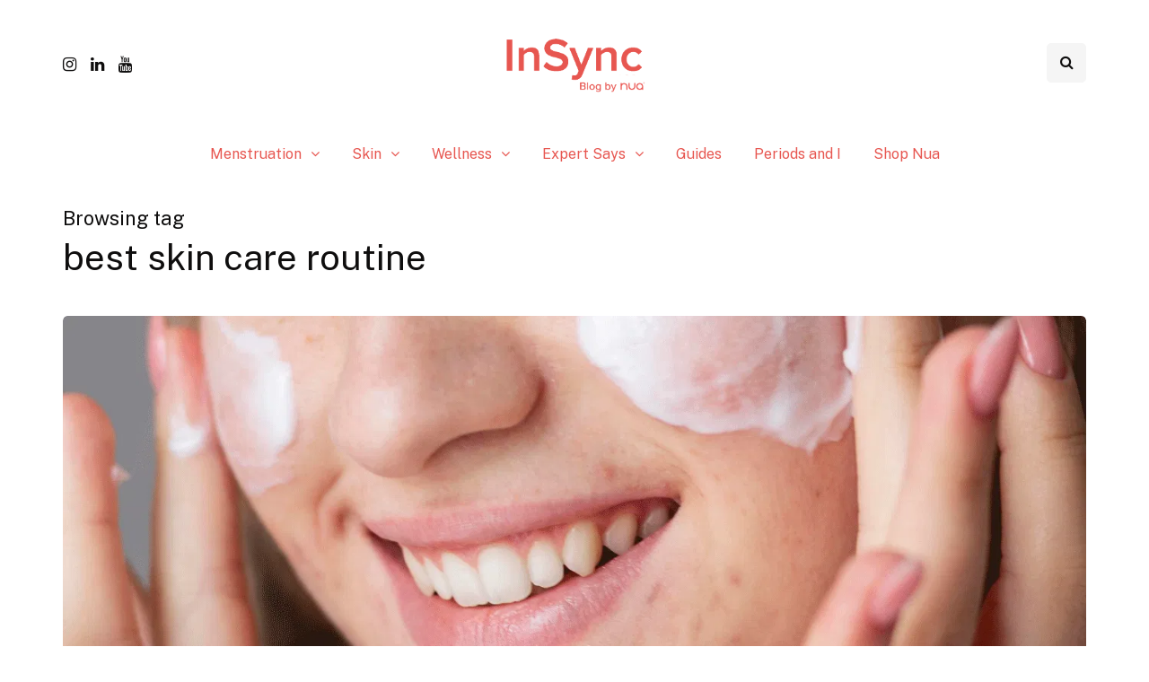

--- FILE ---
content_type: text/html; charset=UTF-8
request_url: https://nuawoman.com/blog/tag/best-skin-care-routine/
body_size: 7858
content:
<!DOCTYPE html><html lang="en-US"><head><meta name="viewport" content="width=device-width, initial-scale=1.0" /><meta charset="UTF-8" /><link rel="profile" href="http://gmpg.org/xfn/11" /><link rel="pingback" href="https://nuawoman.com/blog/xmlrpc.php" /><meta name='robots' content='index, follow, max-image-preview:large, max-snippet:-1, max-video-preview:-1' />  <script data-cfasync="false" data-pagespeed-no-defer>var gtm4wp_datalayer_name = "dataLayer";
	var dataLayer = dataLayer || [];</script> <link media="all" href="https://nuawoman.com/blog/wp-content/cache/autoptimize/css/autoptimize_57dea59f112e5a8c35b975fa2a7b9327.css" rel="stylesheet"><title>best skin care routine Archives - InSync Blog by Nua</title><link rel="canonical" href="https://nuawoman.com/blog/tag/best-skin-care-routine/" /><meta property="og:locale" content="en_US" /><meta property="og:type" content="article" /><meta property="og:title" content="best skin care routine Archives" /><meta property="og:url" content="https://nuawoman.com/blog/tag/best-skin-care-routine/" /><meta property="og:site_name" content="InSync Blog by Nua" /><meta property="og:image" content="https://cdn.nuawoman.com/blog/ImportanceOfSkincareRoutineCover.png" /><meta name="twitter:card" content="summary_large_image" /><meta name="twitter:image" content="https://cdn.nuawoman.com/blog/ImportanceOfSkincareRoutineCover.png" /><meta name="twitter:site" content="@nuawoman" /> <script type="application/ld+json" class="yoast-schema-graph">{"@context":"https://schema.org","@graph":[{"@type":"CollectionPage","@id":"https://nuawoman.com/blog/tag/best-skin-care-routine/","url":"https://nuawoman.com/blog/tag/best-skin-care-routine/","name":"best skin care routine Archives - InSync Blog by Nua","isPartOf":{"@id":"https://nuawoman.com/blog/#website"},"primaryImageOfPage":{"@id":"https://nuawoman.com/blog/tag/best-skin-care-routine/#primaryimage"},"image":{"@id":"https://nuawoman.com/blog/tag/best-skin-care-routine/#primaryimage"},"thumbnailUrl":"https://cdn.nuawoman.com/blog/ImportanceOfSkincareRoutineCover.png","breadcrumb":{"@id":"https://nuawoman.com/blog/tag/best-skin-care-routine/#breadcrumb"},"inLanguage":"en-US"},{"@type":"ImageObject","inLanguage":"en-US","@id":"https://nuawoman.com/blog/tag/best-skin-care-routine/#primaryimage","url":"https://cdn.nuawoman.com/blog/ImportanceOfSkincareRoutineCover.png","contentUrl":"https://cdn.nuawoman.com/blog/ImportanceOfSkincareRoutineCover.png","width":"1344","height":"945","caption":"Important Skincare Rules"},{"@type":"BreadcrumbList","@id":"https://nuawoman.com/blog/tag/best-skin-care-routine/#breadcrumb","itemListElement":[{"@type":"ListItem","position":1,"name":"Home","item":"https://nuawoman.com/blog/"},{"@type":"ListItem","position":2,"name":"best skin care routine"}]},{"@type":"WebSite","@id":"https://nuawoman.com/blog/#website","url":"https://nuawoman.com/blog/","name":"Nua Blog","description":"Period &amp; wellness information you need","publisher":{"@id":"https://nuawoman.com/blog/#organization"},"potentialAction":[{"@type":"SearchAction","target":{"@type":"EntryPoint","urlTemplate":"https://nuawoman.com/blog/?s={search_term_string}"},"query-input":"required name=search_term_string"}],"inLanguage":"en-US"},{"@type":"Organization","@id":"https://nuawoman.com/blog/#organization","name":"Nua","url":"https://nuawoman.com/blog/","logo":{"@type":"ImageObject","inLanguage":"en-US","@id":"https://nuawoman.com/blog/#/schema/logo/image/","url":"https://nuawoman.com/blog/wp-content/uploads/2024/08/New-InSync-Logo.png","contentUrl":"https://nuawoman.com/blog/wp-content/uploads/2024/08/New-InSync-Logo.png","width":942,"height":409,"caption":"Nua"},"image":{"@id":"https://nuawoman.com/blog/#/schema/logo/image/"},"sameAs":["https://www.facebook.com/nuawoman","https://twitter.com/nuawoman","https://www.instagram.com/nuawoman/","https://www.linkedin.com/company/nuawoman","https://in.pinterest.com/nuawoman/","https://www.youtube.com/channel/UCTvrRxv4ng3SzTK6yy5gUYg"]}]}</script> <link href='https://fonts.gstatic.com' crossorigin rel='preconnect' /><link rel="stylesheet" href="https://nuawoman.com/blog/wp-includes/css/dashicons.min.css?ver=6.5.4"> <script type="text/javascript" src="https://nuawoman.com/blog/wp-includes/js/jquery/jquery.min.js?ver=3.7.1" id="jquery-core-js"></script> <script type="text/javascript" id="pirate-forms-custom-spam-js-extra">var pf = {"spam":{"label":"I'm human!","value":"5095a62c11"}};</script> <script type="text/javascript" id="responsive-lightbox-js-before">var rlArgs = {"script":"swipebox","selector":"lightbox","customEvents":"","activeGalleries":true,"animation":true,"hideCloseButtonOnMobile":false,"removeBarsOnMobile":false,"hideBars":true,"hideBarsDelay":5000,"videoMaxWidth":1080,"useSVG":true,"loopAtEnd":false,"woocommerce_gallery":false,"ajaxurl":"https:\/\/nuawoman.com\/blog\/wp-admin\/admin-ajax.php","nonce":"841c1118f7","preview":false,"postId":5871,"scriptExtension":false};</script> <script type="text/javascript" id="wp-statistics-tracker-js-extra">var WP_Statistics_Tracker_Object = {"hitRequestUrl":"https:\/\/nuawoman.com\/blog\/wp-json\/wp-statistics\/v2\/hit?wp_statistics_hit_rest=yes&track_all=1&current_page_type=post_tag&current_page_id=248&search_query&page_uri=L3RhZy9iZXN0LXNraW4tY2FyZS1yb3V0aW5lLw=","keepOnlineRequestUrl":"https:\/\/nuawoman.com\/blog\/wp-json\/wp-statistics\/v2\/online?wp_statistics_hit_rest=yes&track_all=1&current_page_type=post_tag&current_page_id=248&search_query&page_uri=L3RhZy9iZXN0LXNraW4tY2FyZS1yb3V0aW5lLw=","option":{"dntEnabled":false,"cacheCompatibility":""}};</script> <link rel="https://api.w.org/" href="https://nuawoman.com/blog/wp-json/" /><link rel="alternate" type="application/json" href="https://nuawoman.com/blog/wp-json/wp/v2/tags/248" /><meta name="generator" content="WordPress 6.5.4" /> <script type="text/javascript">if(!window._buttonizer) { window._buttonizer = {}; };var _buttonizer_page_data = {"language":"en"};window._buttonizer.data = { ..._buttonizer_page_data, ...window._buttonizer.data };</script> 
 <script data-cfasync="false" data-pagespeed-no-defer>var dataLayer_content = {"pagePostType":"post","pagePostType2":"tag-post"};
	dataLayer.push( dataLayer_content );</script> <script data-cfasync="false">(function(w,d,s,l,i){w[l]=w[l]||[];w[l].push({'gtm.start':
new Date().getTime(),event:'gtm.js'});var f=d.getElementsByTagName(s)[0],
j=d.createElement(s),dl=l!='dataLayer'?'&l='+l:'';j.async=true;j.src=
'//www.googletagmanager.com/gtm.js?id='+i+dl;f.parentNode.insertBefore(j,f);
})(window,document,'script','dataLayer','GTM-T4625L9');</script> <meta name="generator" content="Elementor 3.19.2; features: e_optimized_assets_loading, additional_custom_breakpoints, block_editor_assets_optimize, e_image_loading_optimization; settings: css_print_method-external, google_font-enabled, font_display-auto"><link rel="icon" href="https://nuawoman.com/blog/wp-content/uploads/2024/08/new-logo-1200x1200-1-150x150.png" sizes="32x32" /><link rel="icon" href="https://nuawoman.com/blog/wp-content/uploads/2024/08/new-logo-1200x1200-1-300x300.png" sizes="192x192" /><link rel="apple-touch-icon" href="https://nuawoman.com/blog/wp-content/uploads/2024/08/new-logo-1200x1200-1-300x300.png" /><meta name="msapplication-TileImage" content="https://nuawoman.com/blog/wp-content/uploads/2024/08/new-logo-1200x1200-1-300x300.png" /></head><body class="archive tag tag-best-skin-care-routine tag-248 wp-custom-logo tag -id-248 noptin blog-post-transparent-header-disable blog-slider-disable blog-enable-dropcaps blog-enable-images-animations blog-enable-sticky-sidebar blog-enable-sticky-header blog-style-corners-rounded blog-home-block-title-left blog-home-block-title-style-regular blog-home-block-subtitle-style-uppercase elementor-default elementor-kit-10720"><header class="main-header clearfix header-layout-menu-below-header-center sticky-header mainmenu-light"><div class="container"><div class="row"><div class="col-md-12"><div class="header-left"><div class="social-icons-wrapper no-description"><a href="https://www.instagram.com/nuawoman/" target="_blank" class="a-instagram no-description"><i class="fa fa-instagram"></i></a><a href="https://www.linkedin.com/company/nuawoman/" target="_blank" class="a-linkedin no-description"><i class="fa fa-linkedin"></i></a><a href="https://www.youtube.com/@nuawoman3151" target="_blank" class="a-youtube no-description"><i class="fa fa-youtube"></i></a></div></div><div class="header-center"><div class="mainmenu-mobile-toggle"><i class="fa fa-bars" aria-hidden="true"></i></div><div class="logo"> <a class="logo-link" href="https://nuawoman.com/blog/"><img src="https://nuawoman.com/blog/wp-content/uploads/2024/08/cropped-New-InSync-Logo.png" alt="InSync Blog by Nua" class="regular-logo"><img src="https://nuawoman.com/blog/wp-content/uploads/2021/02/Logo_Rectangle_256px.png" alt="InSync Blog by Nua" class="light-logo"></a></div></div><div class="header-right"><div class="search-toggle-wrapper search-header"> <a class="search-toggle-btn" aria-label="Search toggle"><i class="fa fa-search" aria-hidden="true"></i></a><div class="header-center-search-form"><form method="get" role="search" class="searchform" action="https://nuawoman.com/blog/"> <input type="search" aria-label="Search" class="field" name="s" value="" placeholder="Type keyword(s) here&hellip;" /><input type="submit" class="submit btn" value="Search" /></form></div></div></div></div></div><div class="mainmenu mainmenu-light mainmenu-center mainmenu-none mainmenu-regularfont mainmenu-downarrow clearfix" role="navigation"><div id="navbar" class="navbar navbar-default clearfix mgt-mega-menu"><div class="navbar-inner"><div class="container"><div class="navbar-toggle btn" data-toggle="collapse" data-target=".collapse"> Menu</div><div class="navbar-center-wrapper"><div class="navbar-collapse collapse"><ul id="menu-primary-menu-2" class="nav"><li id="mgt-menu-item-1513" class="menu-item menu-item-type-taxonomy menu-item-object-category menu-item-has-children"><a href="https://nuawoman.com/blog/category/menstruation/">Menstruation</a><ul class="sub-menu  megamenu-column-1 level-0" ><li id="mgt-menu-item-4785" class="menu-item menu-item-type-taxonomy menu-item-object-category"><a href="https://nuawoman.com/blog/category/menstruation/periods-and-pms/">Periods and PMS</a></li><li id="mgt-menu-item-11672" class="menu-item menu-item-type-taxonomy menu-item-object-category"><a href="https://nuawoman.com/blog/category/menstruation/first-period/">First Period</a></li><li id="mgt-menu-item-4786" class="menu-item menu-item-type-taxonomy menu-item-object-category"><a href="https://nuawoman.com/blog/category/menstruation/perimenopause/">Perimenopause</a></li><li id="mgt-menu-item-2766" class="menu-item menu-item-type-taxonomy menu-item-object-category"><a href="https://nuawoman.com/blog/category/menstruation/debunking-myths/">Debunking Myths</a></li></ul></li><li id="mgt-menu-item-6331" class="menu-item menu-item-type-taxonomy menu-item-object-category menu-item-has-children"><a href="https://nuawoman.com/blog/category/skin/">Skin</a><ul class="sub-menu  megamenu-column- level-0" ><li id="mgt-menu-item-6333" class="menu-item menu-item-type-taxonomy menu-item-object-category"><a href="https://nuawoman.com/blog/category/skin/acne/">Acne</a></li><li id="mgt-menu-item-6335" class="menu-item menu-item-type-taxonomy menu-item-object-category"><a href="https://nuawoman.com/blog/category/skin/routines/">Routines</a></li><li id="mgt-menu-item-6334" class="menu-item menu-item-type-taxonomy menu-item-object-category"><a href="https://nuawoman.com/blog/category/skin/body-care/">Body Care</a></li><li id="mgt-menu-item-6336" class="menu-item menu-item-type-taxonomy menu-item-object-category"><a href="https://nuawoman.com/blog/category/skin/tips/">Tips</a></li></ul></li><li id="mgt-menu-item-2757" class="menu-item menu-item-type-taxonomy menu-item-object-category menu-item-has-children"><a href="https://nuawoman.com/blog/category/womens-wellness/">Wellness</a><ul class="sub-menu  megamenu-column-1 level-0" ><li id="mgt-menu-item-4766" class="menu-item menu-item-type-taxonomy menu-item-object-category"><a href="https://nuawoman.com/blog/category/womens-wellness/vaginal-health/">Vaginal Health</a></li><li id="mgt-menu-item-2759" class="menu-item menu-item-type-taxonomy menu-item-object-category"><a href="https://nuawoman.com/blog/category/womens-wellness/sexual-health/">Sexual Health</a></li><li id="mgt-menu-item-2761" class="menu-item menu-item-type-taxonomy menu-item-object-category"><a href="https://nuawoman.com/blog/category/womens-wellness/mental-health/">Mental Health</a></li><li id="mgt-menu-item-2760" class="menu-item menu-item-type-taxonomy menu-item-object-category"><a href="https://nuawoman.com/blog/category/womens-wellness/physical-health/">Physical Health</a></li><li id="mgt-menu-item-2763" class="menu-item menu-item-type-taxonomy menu-item-object-category"><a href="https://nuawoman.com/blog/category/womens-wellness/nutrition/">Nutrition</a></li><li id="mgt-menu-item-4767" class="menu-item menu-item-type-taxonomy menu-item-object-category"><a href="https://nuawoman.com/blog/category/womens-wellness/real-stories/">Real Stories</a></li></ul></li><li id="mgt-menu-item-4796" class="menu-item menu-item-type-taxonomy menu-item-object-category menu-item-has-children"><a href="https://nuawoman.com/blog/category/expert-says/">Expert Says</a><ul class="sub-menu  megamenu-column-1 level-0" ><li id="mgt-menu-item-4803" class="menu-item menu-item-type-taxonomy menu-item-object-category"><a href="https://nuawoman.com/blog/category/expert-says/gynaecology/">Gynaecology</a></li><li id="mgt-menu-item-5047" class="menu-item menu-item-type-taxonomy menu-item-object-category"><a href="https://nuawoman.com/blog/category/expert-says/nua-counselling-psychology/">Counselling Psychology</a></li><li id="mgt-menu-item-6332" class="menu-item menu-item-type-taxonomy menu-item-object-category"><a href="https://nuawoman.com/blog/category/expert-says/dermatology/">Dermatology</a></li><li id="mgt-menu-item-4805" class="menu-item menu-item-type-taxonomy menu-item-object-category"><a href="https://nuawoman.com/blog/category/expert-says/lifestyle/">Lifestyle</a></li></ul></li><li id="mgt-menu-item-5452" class="menu-item menu-item-type-custom menu-item-object-custom"><a href="https://nuawoman.com/blog/nua-guides/">Guides</a></li><li id="mgt-menu-item-4806" class="menu-item menu-item-type-taxonomy menu-item-object-category"><a href="https://nuawoman.com/blog/category/periods-and-i/">Periods and I</a></li><li id="mgt-menu-item-3277" class="menu-item menu-item-type-custom menu-item-object-custom"><a href="https://nuawoman.com/?utm_source=NuaBlog&amp;utm_medium=All&amp;utm_campaign=NuaBlogRedirection">Shop Nua</a></li></ul></div></div></div></div></div></div></div></header><div class="content-block"><div class="container container-page-item-title" data-style="" data-speed="0.1"><div class="row"><div class="col-md-12 col-overlay"><div class="container"><div class="page-item-title-archive page-item-title-single"><p class="page-description">Browsing tag</p><h1 class="page-title">best skin care routine</h1></div></div></div></div></div><div class="container page-container"><div class="row"><div class="col-md-12"><div class="blog-posts-list blog-layout-mixed-large-grid inhype-blog-col-mixed-2" id="content" role="main"><div class="blog-post inhype-block inhype-mixed-large-grid-post"><article id="post-5871" class="post-5871 post type-post status-publish format-standard has-post-thumbnail category-dermatology category-expert-says category-routines category-skin category-tips tag-acne-skincare tag-best-skin-care-routine tag-daily-skin-care-routine tag-skin-care tag-skin-care-for-oily-skin tag-skin-care-routine-steps tag-skin-regime tag-skincare tag-skincare-acne"><div class="inhype-grid-post inhype-grid-large-post inhype-post format-standard"><div class="inhype-post-image-wrapper"><a href="https://nuawoman.com/blog/important-skincare-rules/"><div class="inhype-post-image" data-style="background-image: url(https://cdn.nuawoman.com/blog/ImportanceOfSkincareRoutineCover.png);" post-id="5871"></div></a></div><div class="post-categories"><a href="https://nuawoman.com/blog/category/expert-says/dermatology/"><span class="cat-dot" data-style="background-color: #000000;"></span><span class="cat-title">Dermatology</span></a><a href="https://nuawoman.com/blog/category/expert-says/"><span class="cat-dot" data-style="background-color: #f18070;"></span><span class="cat-title">Expert Says</span></a><a href="https://nuawoman.com/blog/category/skin/routines/"><span class="cat-dot" data-style="background-color: #f18070;"></span><span class="cat-title">Routines</span></a><a href="https://nuawoman.com/blog/category/skin/"><span class="cat-dot" data-style="background-color: #f18070;"></span><span class="cat-title">Skin</span></a><a href="https://nuawoman.com/blog/category/skin/tips/"><span class="cat-dot" data-style="background-color: #000000;"></span><span class="cat-title">Tips</span></a></div><div class="inhype-post-details"><h3 class="post-title entry-title"><a href="https://nuawoman.com/blog/important-skincare-rules/">Importance of a skincare routine</a></h3><div class="post-author"> <span class="vcard"> By <span class="fn"><a href="https://nuawoman.com/blog/author/dr-poonam-wadhwani/" title="Posts by Dr. Poonam Wadhwani" rel="author">Dr. Poonam Wadhwani</a></span> </span></div><div class="post-info-dot"></div><div class="post-date"><time class="entry-date published updated" datetime="2021-10-08T17:00:46+05:30">October 8, 2021</time></div></div></div></article></div><div class="blog-post inhype-block inhype-mixed-large-grid-post"><article id="post-3314" class="post-3314 post type-post status-publish format-standard has-post-thumbnail category-dermatology category-expert-says category-routines category-skin tag-best-skin-care-routine tag-daily-skin-care-routine tag-face-cleanser tag-how-to-layer-skin-care-products tag-moisturizer tag-skin-care tag-skin-care-for-oily-skin tag-skin-care-routine-steps tag-skin-cream tag-skin-regime"><div class="inhype-grid-post inhype-post format-standard"><div class="inhype-post-image-wrapper"><a href="https://nuawoman.com/blog/9-ways-to-come-out-of-the-lockdown-with-refreshed-and-glowing-skin/"><div class="inhype-post-image" data-style="background-image: url(https://cdn.nuawoman.com/blog/Face-mask.jpg);" post-id="3314"></div></a></div><div class="inhype-post-details"><div class="post-categories"><a href="https://nuawoman.com/blog/category/expert-says/dermatology/"><span class="cat-dot" data-style="background-color: #000000;"></span><span class="cat-title">Dermatology</span></a><a href="https://nuawoman.com/blog/category/expert-says/"><span class="cat-dot" data-style="background-color: #f18070;"></span><span class="cat-title">Expert Says</span></a><a href="https://nuawoman.com/blog/category/skin/routines/"><span class="cat-dot" data-style="background-color: #f18070;"></span><span class="cat-title">Routines</span></a><a href="https://nuawoman.com/blog/category/skin/"><span class="cat-dot" data-style="background-color: #f18070;"></span><span class="cat-title">Skin</span></a></div><h3 class="post-title entry-title"><a href="https://nuawoman.com/blog/9-ways-to-come-out-of-the-lockdown-with-refreshed-and-glowing-skin/">9 ways to come out of the lockdown with refreshed and glowing skin</a></h3><div class="post-author"> <span class="vcard"> By <span class="fn"><a href="https://nuawoman.com/blog/author/mala-punwani/" title="Posts by Mala Punwani" rel="author">Mala Punwani</a></span> </span></div><div class="post-info-dot"></div><div class="post-date"><time class="entry-date published updated" datetime="2020-05-01T09:07:57+05:30">May 1, 2020</time></div></div></div></article></div></div></div></div></div></div><div class="container"><div class="footer-shortcode-block"></div></div><div class="footer-sidebar-2-wrapper footer-white"><div class="footer-sidebar-2 sidebar container footer-sidebar-2-container"><ul id="footer-sidebar-2"><li id="text-7" class="widget widget_text"><h2 class="widgettitle">About InSync</h2><div class="textwidget"><p>A safe space for you to share your stories and learn from women who are just like you. Read expert articles, experience personal stories, and explore authentic content on the Nua Blog, <strong>InSync</strong>.</p></div></li><li id="text-23" class="widget widget_text"><div class="textwidget"></div></li><li id="text-24" class="widget widget_text"><div class="textwidget"></div></li><li id="noptin_widget-21" class="widget noptin_widget"><div class="noptin-email-optin-widget "><form><h2 class="widgettitle">Get Nuance, not news</h2><p class="noptin-widget-desc">Nuance is Nua&#039;s monthly newsletter about your body, mind, and everyday wellness.</p> <input class="noptin-widget-email-input noptin_form_input_email" name="email" type="email" placeholder="Email Address" required > <input class="noptin-widget-submit-input" value="COUNT ME IN!" type="submit"><div class="noptin_feedback_success"></div><div class="noptin_feedback_error"></div></form></div></li></ul></div></div><div class="footer-wrapper"><footer class="footer-white"><div class="container"><div class="footer-menu" role="navigation"></div><div class="footer-bottom"><div class="footer-copyright"> Nua Copyright 2021</div><div class="footer-social"><div class="social-icons-wrapper social-icons-with-bg"><a href="https://www.instagram.com/nuawoman/" target="_blank" class="a-instagram no-description"><i class="fa fa-instagram"></i></a><a href="https://www.linkedin.com/company/nuawoman/" target="_blank" class="a-linkedin no-description"><i class="fa fa-linkedin"></i></a><a href="https://www.youtube.com/@nuawoman3151" target="_blank" class="a-youtube no-description"><i class="fa fa-youtube"></i></a></div></div></div></div></footer></div> <a class="scroll-to-top btn" aria-label="Scroll to top" href="#top"></a><div class="lrm-main lrm-font-svg lrm-user-modal lrm-btn-style--default" style="visibility: hidden;"><div class="lrm-user-modal-container"><div class="lrm-user-modal-container-inner"><ul class="lrm-switcher -is-login-only"><li><a href="#0" class="lrm-switch-to-link lrm-switch-to--login lrm-ficon-login selected"> Sign in </a></li></ul><div class="lrm-signin-section is-selected"><form class="lrm-form js-lrm-form" action="#0" data-action="login"><div class="lrm-fieldset-wrap"><div class="lrm-integrations lrm-integrations--login"></div><p class="lrm-form-message lrm-form-message--init"></p><div class="fieldset"> <label class="image-replace lrm-email lrm-ficon-mail" title="Email or Username"></label> <input name="username" class="full-width has-padding has-border" type="text" aria-label="Email or Username" placeholder="Email or Username" required value="" autocomplete="username" data-autofocus="1"> <span class="lrm-error-message"></span></div><div class="fieldset"> <label class="image-replace lrm-password lrm-ficon-key" title="Password"></label> <input name="password" class="full-width has-padding has-border" type="password" aria-label="Password" placeholder="Password" required value=""> <span class="lrm-error-message"></span> <span class="hide-password lrm-ficon-eye" data-show="Show" data-hide="Hide" aria-label="Show"></span></div><div class="fieldset"> <label class="lrm-nice-checkbox__label lrm-remember-me-checkbox">Remember me <input type="checkbox" class="lrm-nice-checkbox lrm-remember-me" name="remember-me" checked><div class="lrm-nice-checkbox__indicator"></div> </label></div><div class="lrm-integrations lrm-integrations--login lrm-integrations-before-btn"></div><div class="lrm-integrations-otp"></div></div><div class="fieldset fieldset--submit fieldset--default"> <button class="full-width has-padding" type="submit"> Log in </button></div><div class="lrm-fieldset-wrap"><div class="lrm-integrations lrm-integrations--login"></div></div> <input type="hidden" name="redirect_to" value=""> <input type="hidden" name="lrm_action" value="login"> <input type="hidden" name="wp-submit" value="1"> <input type="hidden" name="lp-ajax" value="login"> <input type="hidden" id="security-login" name="security-login" value="d75798fdee" /><input type="hidden" name="_wp_http_referer" value="/blog/tag/best-skin-care-routine/" /> <span class="wpcf7-submit" style="display: none;"></span></form><p class="lrm-form-bottom-message"><a href="#0" class="lrm-switch-to--reset-password">Forgot your password?</a></p></div><div class="lrm-reset-password-section "><form class="lrm-form js-lrm-form" action="#0" data-action="lost-password"><div class="lrm-fieldset-wrap"><p class="lrm-form-message">Lost your password? Please enter your email address. You will receive mail with link to set new password.</p><div class="fieldset"> <label class="image-replace lrm-email lrm-ficon-mail" title="Email or Username"></label> <input class="full-width has-padding has-border" name="user_login" type="text" required placeholder="Email or Username" data-autofocus="1" aria-label="Email or Username"> <span class="lrm-error-message"></span></div><div class="lrm-integrations lrm-integrations--reset-pass"></div> <input type="hidden" name="lrm_action" value="lostpassword"> <input type="hidden" name="wp-submit" value="1"> <input type="hidden" id="security-lostpassword" name="security-lostpassword" value="42a66f988f" /><input type="hidden" name="_wp_http_referer" value="/blog/tag/best-skin-care-routine/" /></div><div class="fieldset fieldset--submit fieldset--default"> <button class="full-width has-padding" type="submit"> Reset password </button></div> <span class="wpcf7-submit" style="display: none;"></span></form><p class="lrm-form-bottom-message"><a href="#0" class="lrm-switch-to--login">Back to login</a></p></div></div> <a href="#0" class="lrm-close-form" title="close"> <span class="lrm-ficon-close"></span> </a></div></div>  <script>// Used by Gallery Custom Links to handle tenacious Lightboxes
				jQuery(document).ready(function () {

					function mgclInit() {
						if (jQuery.fn.off) {
							jQuery('.no-lightbox, .no-lightbox img').off('click'); // jQuery 1.7+
						}
						else {
							jQuery('.no-lightbox, .no-lightbox img').unbind('click'); // < jQuery 1.7
						}
						jQuery('a.no-lightbox').click(mgclOnClick);

						if (jQuery.fn.off) {
							jQuery('a.set-target').off('click'); // jQuery 1.7+
						}
						else {
							jQuery('a.set-target').unbind('click'); // < jQuery 1.7
						}
						jQuery('a.set-target').click(mgclOnClick);
					}

					function mgclOnClick() {
						if (!this.target || this.target == '' || this.target == '_self')
							window.location = this.href;
						else
							window.open(this.href,this.target);
						return false;
					}

					// From WP Gallery Custom Links
					// Reduce the number of  conflicting lightboxes
					function mgclAddLoadEvent(func) {
						var oldOnload = window.onload;
						if (typeof window.onload != 'function') {
							window.onload = func;
						} else {
							window.onload = function() {
								oldOnload();
								func();
							}
						}
					}

					mgclAddLoadEvent(mgclInit);
					mgclInit();

				});</script>  <noscript><iframe src="https://www.googletagmanager.com/ns.html?id=GTM-T4625L9" height="0" width="0" style="display:none;visibility:hidden" aria-hidden="true"></iframe></noscript> <script type="text/javascript">(function(n,t,c,d){if(t.getElementById(d)){return}var o=t.createElement('script');o.id=d;(o.async=!0),(o.src='https://cdn.buttonizer.io/embed.js'),(o.onload=function(){window.Buttonizer?window.Buttonizer.init(c):window.addEventListener('buttonizer_script_loaded',()=>window.Buttonizer.init(c))}),t.head.appendChild(o)})(window,document,'27f45643-b1e8-42a7-a163-cf75b60157d3','buttonizer_script')</script> <script type="text/javascript" id="lrm-modal-js-extra">var LRM = {"home_url_arr":{"scheme":"https","host":"nuawoman.com","path":"\/blog"},"home_url":"https:\/\/nuawoman.com\/blog","password_zxcvbn_js_src":"https:\/\/nuawoman.com\/blog\/wp-includes\/js\/zxcvbn.min.js","allow_weak_password":"","password_strength_lib":null,"redirect_url":"","ajax_url":"https:\/\/nuawoman.com\/blog\/?lrm=1","is_user_logged_in":"","reload_after_login":null,"selectors_mapping":{"login":"a[href*='wp-login']","register":""},"is_customize_preview":"","l10n":{"password_is_good":"Good Password","password_is_strong":"Strong Password","password_is_short":"Too Short Password","password_is_bad":"Bad Password","passwords_is_mismatch":"Passwords is mismatch!","passwords_is_weak":"Error: Your password is very weak!"}};</script> <script type="text/javascript" id="authors-list-js-js-extra">var authorsListAjaxSearch = {"ajaxurl":"https:\/\/nuawoman.com\/blog\/wp-admin\/admin-ajax.php","nonce":"7dd73f36f0"};</script> <script type="text/javascript" id="contact-form-7-js-extra">var wpcf7 = {"api":{"root":"https:\/\/nuawoman.com\/blog\/wp-json\/","namespace":"contact-form-7\/v1"}};</script> <script type="text/javascript" id="thickbox-js-extra">var thickboxL10n = {"next":"Next >","prev":"< Prev","image":"Image","of":"of","close":"Close","noiframes":"This feature requires inline frames. You have iframes disabled or your browser does not support them.","loadingAnimation":"https:\/\/nuawoman.com\/blog\/wp-includes\/js\/thickbox\/loadingAnimation.gif"};</script> <script type="text/javascript" id="inhype-script-js-after">(function($){
  $(document).ready(function($) {

    "use strict";

    $("body").on("click", ".inhype-post .post-like-button", function(e){

      e.preventDefault();
      e.stopPropagation();

      var postlikes = $(this).next(".post-like-counter").text();
      var postid = $(this).data("id");

      if(getCookie("inhype-likes-for-post-"+postid) == 1) {
        // Already liked
      } else {

        setCookie("inhype-likes-for-post-"+postid, "1", 365);

        $(this).children("i").attr("class", "fa fa-heart");

        $(this).next(".post-like-counter").text(parseInt(postlikes) + 1);

        var data = {
            action: "inhype_likes",
            postid: postid,
        };

        var ajaxurl = "https://nuawoman.com/blog/wp-admin/admin-ajax.php";

        $.post( ajaxurl, data, function(response) {

            var wpdata = response;

        });
      }

    });

  });
  })(jQuery);</script> <script type="text/javascript" id="noptin_front-js-extra">var noptin = {"ajaxurl":"https:\/\/nuawoman.com\/blog\/wp-admin\/admin-ajax.php","resturl":"https:\/\/nuawoman.com\/blog\/wp-json\/noptin\/v1\/form","nonce":"5ca049a793","cookie":"","connect_err":"Could not establish a connection to the server.","cookie_path":"\/blog\/"};</script> <script defer src="https://nuawoman.com/blog/wp-content/cache/autoptimize/js/autoptimize_e700cf9a44781e6a4476a2bf9c0fe758.js"></script></body></html>

--- FILE ---
content_type: application/x-javascript; charset=UTF-8
request_url: https://wsdk-files.webengage.com/webengage/~2024ba8b/v4.js
body_size: 2519
content:
var webengage_fs_configurationMap = {"isFQ":false,"surveyRuleList":[{"sessionRuleCode":"(  (  (  (operands['we_wk_eventCriteria']('4cc1c3c4')>0)  ) ) )","timeSpent":0,"mobile":false,"showOnExit":false,"eventRuleCode":"(  (  (operands['event']('we_wk_pageDelay','value')>=5000)  ) )","ecp":true,"totalTimeOnSite":0,"la":{"alignment":"BOTTOM_RIGHT","id":"~483819f"},"pf":false,"experimentEncId":"3hc70e2","pageRuleCode":"(  (  (  (_ruleUtil.isMatches(operands['we_wk_url'],['^' + _ruleUtil.escapeForRegExp('https:\\\/\\\/nuawoman.com\\\/my-orders') + '.*$']))  ) ) )","maxTimesPerUser":2,"surveyEncId":"7djk9nd","startTimestamp":1742294340000,"order":0},{"sessionRuleCode":"(  (  (  (operands['we_wk_eventCriteria']('~62252b74')>0)  ) ) )","timeSpent":0,"mobile":false,"showOnExit":false,"eventRuleCode":"(  (  (operands['event']('we_wk_pageDelay','value')>=5000)  ) )","ecp":true,"totalTimeOnSite":0,"la":{"alignment":"BOTTOM_RIGHT","id":"~483819f"},"pf":false,"experimentEncId":"~6nmed4","pageRuleCode":"(  (  (  (_ruleUtil.isMatches(operands['we_wk_url'],['^' + _ruleUtil.escapeForRegExp('https:\\\/\\\/nuawoman.com\\\/my-orders') + '.*$']))  ) ) )","maxTimesPerUser":2,"surveyEncId":"7djk9n6","startTimestamp":1742294100000,"order":0},{"sessionRuleCode":"(  (  (  (operands['we_wk_eventCriteria']('~94450433')>0)  ) ) )","timeSpent":0,"mobile":false,"showOnExit":false,"eventRuleCode":"(  (  (operands['event']('we_wk_pageDelay','value')>=5000)  ) )","ecp":true,"totalTimeOnSite":0,"la":{"alignment":"BOTTOM_RIGHT","id":"~483819f"},"pf":false,"experimentEncId":"19sgeor","pageRuleCode":"(  (  (  (_ruleUtil.isMatches(operands['we_wk_url'],['^' + _ruleUtil.escapeForRegExp('https:\\\/\\\/nuawoman.com\\\/my-orders') + '.*$']))  ) ) )","maxTimesPerUser":2,"surveyEncId":"~5g1d067","startTimestamp":1738671540000,"order":0},{"timeSpent":0,"mobile":false,"showOnExit":false,"eventRuleCode":"(  (  (  (  (operands['event']('Cancelled Plan') != null)  ) ) || (  (  (operands['event']('Paused Plan') != null)  ) ) || (  (  (operands['event']('Restart Cancelled Plan') != null)  ) ) || (  (  (operands['event']('Restart Paused Plan') != null)  ) ) || (  (  (operands['event']('Edit NDD') != null)  ) ) ) )","ecp":false,"totalTimeOnSite":0,"la":{"alignment":"BOTTOM_RIGHT","id":"~483819f"},"pf":false,"experimentEncId":"16kig26","maxTimesPerUser":5,"surveyEncId":"33l10l1","order":0},{"timeSpent":0,"mobile":false,"showOnExit":false,"ecp":false,"totalTimeOnSite":0,"la":{"alignment":"BOTTOM_RIGHT","id":"~483819f"},"pf":false,"experimentEncId":"19seec5","pageRuleCode":"(  (  (  (_ruleUtil.isMatches(operands['we_wk_url'],['^' + _ruleUtil.escapeForRegExp('https:\\\/\\\/nuawoman.com\\\/checkout\\\/onepage\\\/success') + '.*$']))  ) ) )","surveyEncId":"~5g1clki","order":0},{"sessionRuleCode":"(  (  (operands['we_wk_userSys']('cuid')=='9971799570'||operands['we_wk_userSys']('cuid')=='7738008455')  ) )","timeSpent":0,"mobile":false,"showOnExit":false,"eventRuleCode":"(  (  (operands['event']('we_wk_scrollPercentage','value')>=5)  ) )","ecp":false,"totalTimeOnSite":0,"la":{"form_margin":30,"width":{"format":"px","value":550},"id":"~20cc49c2"},"pf":false,"experimentEncId":"1n20c07","pageRuleCode":"(  (  (  (operands['we_wk_url']=='https:\\\/\\\/nuawoman.com\\\/')  ) || (  (operands['we_wk_url']=='https:\\\/\\\/nuawoman.com\\\/project-prerna')  ) || (  (operands['we_wk_url']=='https:\\\/\\\/nuawoman.com\\\/terms-of-use')  ) ) )","surveyEncId":"33l139j","order":0}],"tzo":19800,"GAEnabled":false,"sites":{"nuawoman.com":"DOMAIN"},"cwcRuleList":[{"showOnExit":false,"totalTimeOnSite":0,"timeSpent":0,"lastModifiedTimestamp":1627373483000,"cwcEncId":"d8h61f0","order":1}],"ecl":[{"function":"COUNT","criteria_id":"~62252b74","eventName":"Checkout Completed","rule":"(  (  (operands['event']('Checkout Completed','Cart Items Family Sku Data CSV')=='period-panty-m-5'||operands['event']('Checkout Completed','Cart Items Family Sku Data CSV')=='period-panty-xl-5'||operands['event']('Checkout Completed','Cart Items Family Sku Data CSV')=='period-panty-s-5'||operands['event']('Checkout Completed','Cart Items Family Sku Data CSV')=='period-panty-xxl-5'||operands['event']('Checkout Completed','Cart Items Family Sku Data CSV')=='period-panty-xl-2'||operands['event']('Checkout Completed','Cart Items Family Sku Data CSV')=='period-panty-xxl-10'||operands['event']('Checkout Completed','Cart Items Family Sku Data CSV')=='period-panty-s-10'||operands['event']('Checkout Completed','Cart Items Family Sku Data CSV')=='period-panty-m-10'||operands['event']('Checkout Completed','Cart Items Family Sku Data CSV')=='period-panty-xl-10')  ) && (  (_ruleUtil.getTimeInMS(operands['event']('Checkout Completed','we_event_time'))>=_ruleUtil.get4DD(new Date(_ruleUtil.getCurrentTime()), 'P-1M')&&_ruleUtil.getTimeInMS(operands['event']('Checkout Completed','we_event_time'))<=_ruleUtil.get4DD(new Date(_ruleUtil.getCurrentTime()), 'P0D'))  ) )","attribute":"1","category":"application"},{"function":"COUNT","criteria_id":"4cc1c3c4","eventName":"Checkout Completed","rule":"(  (  (operands['event']('Checkout Completed','Cart Items Family Sku Data CSV')=='overnight-pads-16'||operands['event']('Checkout Completed','Cart Items Family Sku Data CSV')=='overnight-pads'||operands['event']('Checkout Completed','Cart Items Family Sku Data CSV')=='overnight-pads-10'||operands['event']('Checkout Completed','Cart Items Family Sku Data CSV')=='overnight-pads-20'||operands['event']('Checkout Completed','Cart Items Family Sku Data CSV')=='overnight-pads-8')  ) && (  (_ruleUtil.getTimeInMS(operands['event']('Checkout Completed','we_event_time'))>=_ruleUtil.get4DD(new Date(_ruleUtil.getCurrentTime()), 'P-1M')&&_ruleUtil.getTimeInMS(operands['event']('Checkout Completed','we_event_time'))<=_ruleUtil.get4DD(new Date(_ruleUtil.getCurrentTime()), 'P0D'))  ) )","attribute":"1","category":"application"},{"function":"COUNT","criteria_id":"~94450433","eventName":"Checkout Completed","rule":"(  (  (operands['event']('Checkout Completed','Cart Items Family Sku Data CSV')=='SanitaryPads'||operands['event']('Checkout Completed','Cart Items Family Sku Data CSV')=='sanitary-pads-saver-light'||operands['event']('Checkout Completed','Cart Items Family Sku Data CSV')=='sanitary-pads-saver-heavy'||operands['event']('Checkout Completed','Cart Items Family Sku Data CSV')=='sanitary-pads-saver-medium'||operands['event']('Checkout Completed','Cart Items Family Sku Data CSV')=='sanitary-pads'||operands['event']('Checkout Completed','Cart Items Family Sku Data CSV')=='sanitary-pads-saver-combo')  ) && (  (_ruleUtil.getTimeInMS(operands['event']('Checkout Completed','we_event_time'))>=_ruleUtil.get4DD(new Date(_ruleUtil.getCurrentTime()), 'P-1M')&&_ruleUtil.getTimeInMS(operands['event']('Checkout Completed','we_event_time'))<=_ruleUtil.get4DD(new Date(_ruleUtil.getCurrentTime()), 'P0D'))  ) )","attribute":"1","category":"application"}],"lastWidgetCheckDate":1637746237000,"applyUCGToExistingCampaigns":false,"isSRQ":false,"domain":"Nua Woman Prod","sslEnabled":true,"notificationRuleList":[{"sessionRuleCode":"(   !(  (  (  (operands['we_country']()=='India')  ) && (  (operands['we_region']()=='Tamil Nadu')  ) ) ) )","excludeUCG":true,"timeSpent":0,"mobile":false,"showOnExit":false,"eventRuleCode":"(  (  (operands['event']('we_wk_pageDelay','value')>=1000)  ) )","layout":"~184fc0b7","ecp":false,"totalTimeOnSite":0,"pf":false,"v":1768890772000,"variations":[{"layout":"~184fc0b7","lmts":1768890772000,"id":"~10cb4c753","sampling":100.0}],"notificationEncId":"~10cb4c753","experimentEncId":"2qmrmn0","pageRuleCode":"(  (  (  (operands['we_wk_url']=='https:\\\/\\\/nuawoman.com\\\/all-products-sale')  ) || (  (operands['we_wk_url']=='https:\\\/\\\/nuawoman.com')  ) ) )","endTimestamp":1769054400000,"fc":true,"skipTargetPage":true,"startTimestamp":1768914900000,"order":0},{"sessionRuleCode":"(   !(  (  (  (operands['we_country']()=='India')  ) && (  (operands['we_region']()=='Tamil Nadu')  ) ) ) )","excludeUCG":true,"timeSpent":0,"mobile":false,"showOnExit":false,"layout":"~184fc0b7","ecp":false,"totalTimeOnSite":0,"pf":false,"v":1768545454000,"variations":[{"layout":"~184fc0b7","lmts":1768545454000,"id":"1730553cb","sampling":100.0}],"notificationEncId":"1730553cb","experimentEncId":"~214pmjm","pageRuleCode":"(  (  (  (operands['we_wk_url']=='https:\\\/\\\/nuawoman.com\\\/all-products-sale')  ) && (  (operands['we_wk_url']=='https:\\\/\\\/nuawoman.com')  ) ) )","endTimestamp":1769054400000,"fc":true,"skipTargetPage":true,"startTimestamp":1768907700000,"order":0},{"excludeUCG":true,"timeSpent":0,"mobile":false,"showOnExit":false,"eventRuleCode":"(  (  (operands['event']('we_wk_pageDelay','value')>=1000)  ) )","layout":"~20cc49c3","ecp":false,"totalTimeOnSite":0,"pf":false,"v":1719302429000,"variations":[{}],"notificationEncId":"1730538b2","experimentEncId":"g2b3dm","pageRuleCode":"(  (  (  (operands['we_wk_url']=='https:\\\/\\\/nuawoman.com\\\/')  ) && (  (!_ruleUtil.isMatches(operands['we_wk_url'],['^.*' + _ruleUtil.escapeForRegExp('https:\\\/\\\/nuawoman.com\\\/checkout\\\/') + '.*$']))  ) && (  (!_ruleUtil.isMatches(operands['we_wk_url'],['^.*' + _ruleUtil.escapeForRegExp('pads') + '.*$']))  ) && (  (!_ruleUtil.isMatches(operands['we_wk_url'],['^.*' + _ruleUtil.escapeForRegExp('panties') + '.*$']))  ) && (  (!_ruleUtil.isMatches(operands['we_wk_url'],['^.*' + _ruleUtil.escapeForRegExp('intimate') + '.*$']))  ) && (  (!_ruleUtil.isMatches(operands['we_wk_url'],['^.*' + _ruleUtil.escapeForRegExp('acne') + '.*$']))  ) && (  (!_ruleUtil.isMatches(operands['we_wk_url'],['^.*' + _ruleUtil.escapeForRegExp('period') + '.*$']))  ) && (  (!_ruleUtil.isMatches(operands['we_wk_url'],['^.*' + _ruleUtil.escapeForRegExp('my') + '.*$']))  ) && (  (!_ruleUtil.isMatches(operands['we_wk_url'],['^.*' + _ruleUtil.escapeForRegExp('custom') + '.*$']))  ) ) )","maxTimesPerUser":2,"fc":true,"skipTargetPage":true,"startTimestamp":1719240060000,"order":0},{"excludeUCG":true,"timeSpent":0,"mobile":false,"showOnExit":false,"eventRuleCode":"(  (  (operands['event']('we_wk_pageDelay','value')>=1000)  ) )","layout":"~184fc0b7","ecp":false,"totalTimeOnSite":0,"actionLinks":["https:\/\/bit.ly\/3FnciN5","https:\/\/bit.ly\/3FnciN5"],"pf":false,"v":1697593646000,"variations":[{}],"notificationEncId":"173061120","experimentEncId":"~2ash1dg","pageRuleCode":"(  (  (  (operands['we_wk_url']=='https:\\\/\\\/nuawoman.com\\\/cramp-care')  ) ) )","maxTimesPerUser":2,"fc":true,"skipTargetPage":true,"startTimestamp":1697613480000,"order":1}],"isNQ":false,"config":{"enableSurvey":true,"surveyConfig":{"theme":"light","alignment":"right","~unique-id~":"2","class":"com.webengage.dto.publisher.configuration.versions.v2.SurveyConfig"},"enableWebPush":true,"webPushConfig":{"maxPromptsPerSession":1,"optInNotificationContent":{"promptBgColor":"#CCEBE0","nativeOverlay":false,"enableOverlay":true,"denyText":"No, thanks","layoutType":"native","chickletBorderColor":"#FFFFFF","allowText":"Yes, I'm in","promptTextColor":"#494644","text":"You and us, we just click.<br>\nLet's stay in touch for latest updates, exciting discounts and some good ol' girl talk (read: wellness tips). ","position":"top-right","chickletBgColor":"#4A90E2","alternateLayout":"box"},"subDomain":"nuawoman","configStatus":"SUCCESS","showOnExit":false,"reOptInDuration":-1,"encodedId":"~11j5d9","eventRuleCode":"(  (  (operands['event']('we_wk_pageDelay','value')>=0)  ) )","vapidPublicKey":"BIo6qwkyNzBatkF_9Yt7aaL_FxuFpEIj6_O7zEOxCqpl0r6PxMDgKBRnyiOGToFEo0L2Qhqawp3Lm1JjxfnyAf4","appIcon":"https:\/\/afiles.webengage.com\/~2024ba8b\/390de609-4525-4244-80d5-6ca7a2b8e276.png","ecp":false,"singleOptIn":true,"~unique-id~":"3","pf":false,"childWindowContent":{"text":"nuawoman.com wants to start sending you push notifications. Click <b>Allow<\/b> to subscribe.","bgColor":"#4A90E2","textColor":"#FFFFFF","imageURL":""},"swPath":"","manifestFilePath":"","class":"com.webengage.dto.publisher.configuration.versions.v2.WebPushConfig","hideSubscriptionMessage":false},"language":"en","licenseCode":"~2024ba8b","enableWebPersonalization":false,"enableInAppNotification":true,"enableInboxNotification":false,"enableNotification":true,"notificationConfig":{"limit":1,"~unique-id~":"1","class":"com.webengage.dto.publisher.configuration.versions.v2.NotificationConfig","wl":false},"enableFeedback":false,"feedbackConfig":{"backgroundColor":"333333","borderColor":"cccccc","imgWidth":"20","type":"dark-big","textColor":"ffffff","~unique-id~":"0","imgPath":"~537e09f.png","snapshotEnabled":true,"imgHeight":"87","text":"Feedback","alignment":"right","addShadow":false,"class":"com.webengage.dto.publisher.configuration.versions.v2.FeedbackConfig","showMobile":true,"showWeIcon":true,"launchType":["feedbackButton"]}},"events":{"we_wk_scrollPercentage":[5],"we_wk_pageDelay":[0,5000,1000]},"ampEnabled":false,"sit":1800000,"apps":[],"cgDetails":{}};